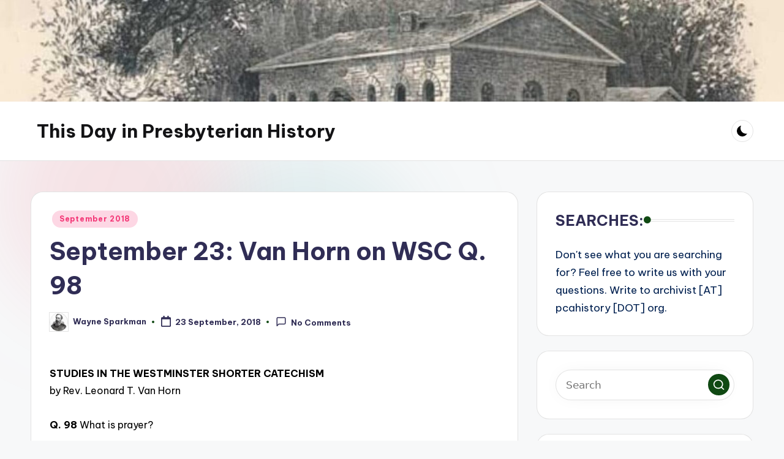

--- FILE ---
content_type: text/html; charset=UTF-8
request_url: https://thisday.pcahistory.org/2018/09/september-23-5/
body_size: 16310
content:

<!DOCTYPE html>
<html lang="en-US" itemscope itemtype="http://schema.org/WebPage" >
<head>
	<meta charset="UTF-8">
	<link rel="profile" href="https://gmpg.org/xfn/11">
	<title>September 23: Van Horn on WSC Q. 98 &#8211; This Day in Presbyterian History</title>
<meta name='robots' content='max-image-preview:large' />
<meta name="viewport" content="width=device-width, initial-scale=1"><link rel='dns-prefetch' href='//fonts.googleapis.com' />
<link rel="alternate" type="application/rss+xml" title="This Day in Presbyterian History &raquo; Feed" href="https://thisday.pcahistory.org/feed/" />
<link rel="alternate" type="application/rss+xml" title="This Day in Presbyterian History &raquo; Comments Feed" href="https://thisday.pcahistory.org/comments/feed/" />
<link rel="alternate" type="application/rss+xml" title="This Day in Presbyterian History &raquo; September 23: Van Horn on WSC Q. 98 Comments Feed" href="https://thisday.pcahistory.org/2018/09/september-23-5/feed/" />
<link rel="alternate" title="oEmbed (JSON)" type="application/json+oembed" href="https://thisday.pcahistory.org/wp-json/oembed/1.0/embed?url=https%3A%2F%2Fthisday.pcahistory.org%2F2018%2F09%2Fseptember-23-5%2F" />
<link rel="alternate" title="oEmbed (XML)" type="text/xml+oembed" href="https://thisday.pcahistory.org/wp-json/oembed/1.0/embed?url=https%3A%2F%2Fthisday.pcahistory.org%2F2018%2F09%2Fseptember-23-5%2F&#038;format=xml" />
<style id='wp-img-auto-sizes-contain-inline-css'>
img:is([sizes=auto i],[sizes^="auto," i]){contain-intrinsic-size:3000px 1500px}
/*# sourceURL=wp-img-auto-sizes-contain-inline-css */
</style>
<style id='wp-emoji-styles-inline-css'>

	img.wp-smiley, img.emoji {
		display: inline !important;
		border: none !important;
		box-shadow: none !important;
		height: 1em !important;
		width: 1em !important;
		margin: 0 0.07em !important;
		vertical-align: -0.1em !important;
		background: none !important;
		padding: 0 !important;
	}
/*# sourceURL=wp-emoji-styles-inline-css */
</style>
<style id='wp-block-library-inline-css'>
:root{--wp-block-synced-color:#7a00df;--wp-block-synced-color--rgb:122,0,223;--wp-bound-block-color:var(--wp-block-synced-color);--wp-editor-canvas-background:#ddd;--wp-admin-theme-color:#007cba;--wp-admin-theme-color--rgb:0,124,186;--wp-admin-theme-color-darker-10:#006ba1;--wp-admin-theme-color-darker-10--rgb:0,107,160.5;--wp-admin-theme-color-darker-20:#005a87;--wp-admin-theme-color-darker-20--rgb:0,90,135;--wp-admin-border-width-focus:2px}@media (min-resolution:192dpi){:root{--wp-admin-border-width-focus:1.5px}}.wp-element-button{cursor:pointer}:root .has-very-light-gray-background-color{background-color:#eee}:root .has-very-dark-gray-background-color{background-color:#313131}:root .has-very-light-gray-color{color:#eee}:root .has-very-dark-gray-color{color:#313131}:root .has-vivid-green-cyan-to-vivid-cyan-blue-gradient-background{background:linear-gradient(135deg,#00d084,#0693e3)}:root .has-purple-crush-gradient-background{background:linear-gradient(135deg,#34e2e4,#4721fb 50%,#ab1dfe)}:root .has-hazy-dawn-gradient-background{background:linear-gradient(135deg,#faaca8,#dad0ec)}:root .has-subdued-olive-gradient-background{background:linear-gradient(135deg,#fafae1,#67a671)}:root .has-atomic-cream-gradient-background{background:linear-gradient(135deg,#fdd79a,#004a59)}:root .has-nightshade-gradient-background{background:linear-gradient(135deg,#330968,#31cdcf)}:root .has-midnight-gradient-background{background:linear-gradient(135deg,#020381,#2874fc)}:root{--wp--preset--font-size--normal:16px;--wp--preset--font-size--huge:42px}.has-regular-font-size{font-size:1em}.has-larger-font-size{font-size:2.625em}.has-normal-font-size{font-size:var(--wp--preset--font-size--normal)}.has-huge-font-size{font-size:var(--wp--preset--font-size--huge)}.has-text-align-center{text-align:center}.has-text-align-left{text-align:left}.has-text-align-right{text-align:right}.has-fit-text{white-space:nowrap!important}#end-resizable-editor-section{display:none}.aligncenter{clear:both}.items-justified-left{justify-content:flex-start}.items-justified-center{justify-content:center}.items-justified-right{justify-content:flex-end}.items-justified-space-between{justify-content:space-between}.screen-reader-text{border:0;clip-path:inset(50%);height:1px;margin:-1px;overflow:hidden;padding:0;position:absolute;width:1px;word-wrap:normal!important}.screen-reader-text:focus{background-color:#ddd;clip-path:none;color:#444;display:block;font-size:1em;height:auto;left:5px;line-height:normal;padding:15px 23px 14px;text-decoration:none;top:5px;width:auto;z-index:100000}html :where(.has-border-color){border-style:solid}html :where([style*=border-top-color]){border-top-style:solid}html :where([style*=border-right-color]){border-right-style:solid}html :where([style*=border-bottom-color]){border-bottom-style:solid}html :where([style*=border-left-color]){border-left-style:solid}html :where([style*=border-width]){border-style:solid}html :where([style*=border-top-width]){border-top-style:solid}html :where([style*=border-right-width]){border-right-style:solid}html :where([style*=border-bottom-width]){border-bottom-style:solid}html :where([style*=border-left-width]){border-left-style:solid}html :where(img[class*=wp-image-]){height:auto;max-width:100%}:where(figure){margin:0 0 1em}html :where(.is-position-sticky){--wp-admin--admin-bar--position-offset:var(--wp-admin--admin-bar--height,0px)}@media screen and (max-width:600px){html :where(.is-position-sticky){--wp-admin--admin-bar--position-offset:0px}}

/*# sourceURL=wp-block-library-inline-css */
</style><style id='global-styles-inline-css'>
:root{--wp--preset--aspect-ratio--square: 1;--wp--preset--aspect-ratio--4-3: 4/3;--wp--preset--aspect-ratio--3-4: 3/4;--wp--preset--aspect-ratio--3-2: 3/2;--wp--preset--aspect-ratio--2-3: 2/3;--wp--preset--aspect-ratio--16-9: 16/9;--wp--preset--aspect-ratio--9-16: 9/16;--wp--preset--color--black: #000000;--wp--preset--color--cyan-bluish-gray: #abb8c3;--wp--preset--color--white: #ffffff;--wp--preset--color--pale-pink: #f78da7;--wp--preset--color--vivid-red: #cf2e2e;--wp--preset--color--luminous-vivid-orange: #ff6900;--wp--preset--color--luminous-vivid-amber: #fcb900;--wp--preset--color--light-green-cyan: #7bdcb5;--wp--preset--color--vivid-green-cyan: #00d084;--wp--preset--color--pale-cyan-blue: #8ed1fc;--wp--preset--color--vivid-cyan-blue: #0693e3;--wp--preset--color--vivid-purple: #9b51e0;--wp--preset--gradient--vivid-cyan-blue-to-vivid-purple: linear-gradient(135deg,rgb(6,147,227) 0%,rgb(155,81,224) 100%);--wp--preset--gradient--light-green-cyan-to-vivid-green-cyan: linear-gradient(135deg,rgb(122,220,180) 0%,rgb(0,208,130) 100%);--wp--preset--gradient--luminous-vivid-amber-to-luminous-vivid-orange: linear-gradient(135deg,rgb(252,185,0) 0%,rgb(255,105,0) 100%);--wp--preset--gradient--luminous-vivid-orange-to-vivid-red: linear-gradient(135deg,rgb(255,105,0) 0%,rgb(207,46,46) 100%);--wp--preset--gradient--very-light-gray-to-cyan-bluish-gray: linear-gradient(135deg,rgb(238,238,238) 0%,rgb(169,184,195) 100%);--wp--preset--gradient--cool-to-warm-spectrum: linear-gradient(135deg,rgb(74,234,220) 0%,rgb(151,120,209) 20%,rgb(207,42,186) 40%,rgb(238,44,130) 60%,rgb(251,105,98) 80%,rgb(254,248,76) 100%);--wp--preset--gradient--blush-light-purple: linear-gradient(135deg,rgb(255,206,236) 0%,rgb(152,150,240) 100%);--wp--preset--gradient--blush-bordeaux: linear-gradient(135deg,rgb(254,205,165) 0%,rgb(254,45,45) 50%,rgb(107,0,62) 100%);--wp--preset--gradient--luminous-dusk: linear-gradient(135deg,rgb(255,203,112) 0%,rgb(199,81,192) 50%,rgb(65,88,208) 100%);--wp--preset--gradient--pale-ocean: linear-gradient(135deg,rgb(255,245,203) 0%,rgb(182,227,212) 50%,rgb(51,167,181) 100%);--wp--preset--gradient--electric-grass: linear-gradient(135deg,rgb(202,248,128) 0%,rgb(113,206,126) 100%);--wp--preset--gradient--midnight: linear-gradient(135deg,rgb(2,3,129) 0%,rgb(40,116,252) 100%);--wp--preset--font-size--small: 13px;--wp--preset--font-size--medium: 20px;--wp--preset--font-size--large: 36px;--wp--preset--font-size--x-large: 42px;--wp--preset--spacing--20: 0.44rem;--wp--preset--spacing--30: 0.67rem;--wp--preset--spacing--40: 1rem;--wp--preset--spacing--50: 1.5rem;--wp--preset--spacing--60: 2.25rem;--wp--preset--spacing--70: 3.38rem;--wp--preset--spacing--80: 5.06rem;--wp--preset--shadow--natural: 6px 6px 9px rgba(0, 0, 0, 0.2);--wp--preset--shadow--deep: 12px 12px 50px rgba(0, 0, 0, 0.4);--wp--preset--shadow--sharp: 6px 6px 0px rgba(0, 0, 0, 0.2);--wp--preset--shadow--outlined: 6px 6px 0px -3px rgb(255, 255, 255), 6px 6px rgb(0, 0, 0);--wp--preset--shadow--crisp: 6px 6px 0px rgb(0, 0, 0);}:where(.is-layout-flex){gap: 0.5em;}:where(.is-layout-grid){gap: 0.5em;}body .is-layout-flex{display: flex;}.is-layout-flex{flex-wrap: wrap;align-items: center;}.is-layout-flex > :is(*, div){margin: 0;}body .is-layout-grid{display: grid;}.is-layout-grid > :is(*, div){margin: 0;}:where(.wp-block-columns.is-layout-flex){gap: 2em;}:where(.wp-block-columns.is-layout-grid){gap: 2em;}:where(.wp-block-post-template.is-layout-flex){gap: 1.25em;}:where(.wp-block-post-template.is-layout-grid){gap: 1.25em;}.has-black-color{color: var(--wp--preset--color--black) !important;}.has-cyan-bluish-gray-color{color: var(--wp--preset--color--cyan-bluish-gray) !important;}.has-white-color{color: var(--wp--preset--color--white) !important;}.has-pale-pink-color{color: var(--wp--preset--color--pale-pink) !important;}.has-vivid-red-color{color: var(--wp--preset--color--vivid-red) !important;}.has-luminous-vivid-orange-color{color: var(--wp--preset--color--luminous-vivid-orange) !important;}.has-luminous-vivid-amber-color{color: var(--wp--preset--color--luminous-vivid-amber) !important;}.has-light-green-cyan-color{color: var(--wp--preset--color--light-green-cyan) !important;}.has-vivid-green-cyan-color{color: var(--wp--preset--color--vivid-green-cyan) !important;}.has-pale-cyan-blue-color{color: var(--wp--preset--color--pale-cyan-blue) !important;}.has-vivid-cyan-blue-color{color: var(--wp--preset--color--vivid-cyan-blue) !important;}.has-vivid-purple-color{color: var(--wp--preset--color--vivid-purple) !important;}.has-black-background-color{background-color: var(--wp--preset--color--black) !important;}.has-cyan-bluish-gray-background-color{background-color: var(--wp--preset--color--cyan-bluish-gray) !important;}.has-white-background-color{background-color: var(--wp--preset--color--white) !important;}.has-pale-pink-background-color{background-color: var(--wp--preset--color--pale-pink) !important;}.has-vivid-red-background-color{background-color: var(--wp--preset--color--vivid-red) !important;}.has-luminous-vivid-orange-background-color{background-color: var(--wp--preset--color--luminous-vivid-orange) !important;}.has-luminous-vivid-amber-background-color{background-color: var(--wp--preset--color--luminous-vivid-amber) !important;}.has-light-green-cyan-background-color{background-color: var(--wp--preset--color--light-green-cyan) !important;}.has-vivid-green-cyan-background-color{background-color: var(--wp--preset--color--vivid-green-cyan) !important;}.has-pale-cyan-blue-background-color{background-color: var(--wp--preset--color--pale-cyan-blue) !important;}.has-vivid-cyan-blue-background-color{background-color: var(--wp--preset--color--vivid-cyan-blue) !important;}.has-vivid-purple-background-color{background-color: var(--wp--preset--color--vivid-purple) !important;}.has-black-border-color{border-color: var(--wp--preset--color--black) !important;}.has-cyan-bluish-gray-border-color{border-color: var(--wp--preset--color--cyan-bluish-gray) !important;}.has-white-border-color{border-color: var(--wp--preset--color--white) !important;}.has-pale-pink-border-color{border-color: var(--wp--preset--color--pale-pink) !important;}.has-vivid-red-border-color{border-color: var(--wp--preset--color--vivid-red) !important;}.has-luminous-vivid-orange-border-color{border-color: var(--wp--preset--color--luminous-vivid-orange) !important;}.has-luminous-vivid-amber-border-color{border-color: var(--wp--preset--color--luminous-vivid-amber) !important;}.has-light-green-cyan-border-color{border-color: var(--wp--preset--color--light-green-cyan) !important;}.has-vivid-green-cyan-border-color{border-color: var(--wp--preset--color--vivid-green-cyan) !important;}.has-pale-cyan-blue-border-color{border-color: var(--wp--preset--color--pale-cyan-blue) !important;}.has-vivid-cyan-blue-border-color{border-color: var(--wp--preset--color--vivid-cyan-blue) !important;}.has-vivid-purple-border-color{border-color: var(--wp--preset--color--vivid-purple) !important;}.has-vivid-cyan-blue-to-vivid-purple-gradient-background{background: var(--wp--preset--gradient--vivid-cyan-blue-to-vivid-purple) !important;}.has-light-green-cyan-to-vivid-green-cyan-gradient-background{background: var(--wp--preset--gradient--light-green-cyan-to-vivid-green-cyan) !important;}.has-luminous-vivid-amber-to-luminous-vivid-orange-gradient-background{background: var(--wp--preset--gradient--luminous-vivid-amber-to-luminous-vivid-orange) !important;}.has-luminous-vivid-orange-to-vivid-red-gradient-background{background: var(--wp--preset--gradient--luminous-vivid-orange-to-vivid-red) !important;}.has-very-light-gray-to-cyan-bluish-gray-gradient-background{background: var(--wp--preset--gradient--very-light-gray-to-cyan-bluish-gray) !important;}.has-cool-to-warm-spectrum-gradient-background{background: var(--wp--preset--gradient--cool-to-warm-spectrum) !important;}.has-blush-light-purple-gradient-background{background: var(--wp--preset--gradient--blush-light-purple) !important;}.has-blush-bordeaux-gradient-background{background: var(--wp--preset--gradient--blush-bordeaux) !important;}.has-luminous-dusk-gradient-background{background: var(--wp--preset--gradient--luminous-dusk) !important;}.has-pale-ocean-gradient-background{background: var(--wp--preset--gradient--pale-ocean) !important;}.has-electric-grass-gradient-background{background: var(--wp--preset--gradient--electric-grass) !important;}.has-midnight-gradient-background{background: var(--wp--preset--gradient--midnight) !important;}.has-small-font-size{font-size: var(--wp--preset--font-size--small) !important;}.has-medium-font-size{font-size: var(--wp--preset--font-size--medium) !important;}.has-large-font-size{font-size: var(--wp--preset--font-size--large) !important;}.has-x-large-font-size{font-size: var(--wp--preset--font-size--x-large) !important;}
/*# sourceURL=global-styles-inline-css */
</style>

<style id='classic-theme-styles-inline-css'>
/*! This file is auto-generated */
.wp-block-button__link{color:#fff;background-color:#32373c;border-radius:9999px;box-shadow:none;text-decoration:none;padding:calc(.667em + 2px) calc(1.333em + 2px);font-size:1.125em}.wp-block-file__button{background:#32373c;color:#fff;text-decoration:none}
/*# sourceURL=/wp-includes/css/classic-themes.min.css */
</style>
<link rel='stylesheet' id='swiper-css' href="https://thisday.pcahistory.org/wp-content/themes/bloghash/assets/css/swiper-bundle.min.css?ver=6.9" media='all' />
<link rel='stylesheet' id='FontAwesome-css' href="https://thisday.pcahistory.org/wp-content/themes/bloghash/assets/css/all.min.css?ver=5.15.4" media='all' />
<link rel='stylesheet' id='bloghash-styles-css' href="https://thisday.pcahistory.org/wp-content/themes/bloghash/assets/css/style.min.css?ver=1.0.27" media='all' />
<link rel='stylesheet' id='bloghash-google-fonts-css' href='//fonts.googleapis.com/css?family=Inter+Tight%3A600%7CBe+Vietnam+Pro%3A400%2C700%2C500%7CPlayfair+Display%3A400%2C400i&#038;display=swap&#038;subsets=latin&#038;ver=1.0.27' media='' />
<link rel='stylesheet' id='bloghash-dynamic-styles-css' href="https://thisday.pcahistory.org/wp-content/uploads/bloghash/dynamic-styles.css?ver=1769423516" media='all' />
<link rel='stylesheet' id='taxopress-frontend-css-css' href="https://thisday.pcahistory.org/wp-content/plugins/simple-tags/assets/frontend/css/frontend.css?ver=3.44.0" media='all' />
<script src="https://thisday.pcahistory.org/wp-includes/js/jquery/jquery.min.js?ver=3.7.1" id="jquery-core-js"></script>
<script src="https://thisday.pcahistory.org/wp-includes/js/jquery/jquery-migrate.min.js?ver=3.4.1" id="jquery-migrate-js"></script>
<script src="https://thisday.pcahistory.org/wp-content/plugins/simple-tags/assets/frontend/js/frontend.js?ver=3.44.0" id="taxopress-frontend-js-js"></script>
<link rel="https://api.w.org/" href="https://thisday.pcahistory.org/wp-json/" /><link rel="alternate" title="JSON" type="application/json" href="https://thisday.pcahistory.org/wp-json/wp/v2/posts/20193" /><link rel="EditURI" type="application/rsd+xml" title="RSD" href="https://thisday.pcahistory.org/xmlrpc.php?rsd" />
<meta name="generator" content="WordPress 6.9" />
<link rel="canonical" href="https://thisday.pcahistory.org/2018/09/september-23-5/" />
<link rel='shortlink' href='https://thisday.pcahistory.org/?p=20193' />
<meta name="theme-color" content="#104913"></head>

<body class="wp-singular post-template-default single single-post postid-20193 single-format-standard wp-embed-responsive wp-theme-bloghash bloghash-topbar__separators-regular bloghash-layout__fw-contained bloghash-layout__boxed-separated bloghash-layout-shadow bloghash-header-layout-1 bloghash-menu-animation-underline bloghash-header__separators-none bloghash-single-title-in-content bloghash-page-title-align-left comments-open bloghash-has-sidebar bloghash-sticky-sidebar bloghash-sidebar-style-2 bloghash-sidebar-position__right-sidebar entry-media-hover-style-1 bloghash-copyright-layout-1 is-section-heading-init-s1 is-footer-heading-init-s0 bloghash-input-supported bloghash-blog-image-wrap validate-comment-form bloghash-menu-accessibility">


<div id="page" class="hfeed site">
	<a class="skip-link screen-reader-text" href="#main">Skip to content</a>

	<div id="wp-custom-header" class="wp-custom-header"><img src="https://thisday.pcahistory.org/wp-content/uploads/2012/11/cropped-cropped-cropped-UpperOctorara_1769.jpg" width="1920" height="249" alt="" srcset="https://thisday.pcahistory.org/wp-content/uploads/2012/11/cropped-cropped-cropped-UpperOctorara_1769.jpg 1920w, https://thisday.pcahistory.org/wp-content/uploads/2012/11/cropped-cropped-cropped-UpperOctorara_1769-300x39.jpg 300w, https://thisday.pcahistory.org/wp-content/uploads/2012/11/cropped-cropped-cropped-UpperOctorara_1769-1024x133.jpg 1024w, https://thisday.pcahistory.org/wp-content/uploads/2012/11/cropped-cropped-cropped-UpperOctorara_1769-768x100.jpg 768w, https://thisday.pcahistory.org/wp-content/uploads/2012/11/cropped-cropped-cropped-UpperOctorara_1769-1536x199.jpg 1536w" sizes="(max-width: 1920px) 100vw, 1920px" decoding="async" fetchpriority="high" /></div>
	
	<header id="masthead" class="site-header" role="banner" itemtype="https://schema.org/WPHeader" itemscope="itemscope">
		<div id="bloghash-header" >
		<div id="bloghash-header-inner">
		
<div class="bloghash-container bloghash-header-container">

	
<div class="bloghash-logo bloghash-header-element" itemtype="https://schema.org/Organization" itemscope="itemscope">
	<div class="logo-inner"><span class="site-title" itemprop="name">
					<a href="https://thisday.pcahistory.org/" rel="home" itemprop="url">
						This Day in Presbyterian History
					</a>
				</span><p class="site-description screen-reader-text" itemprop="description">
						Daily devotional readings in Scripture, the Westminster Standards, &amp; Presbyterian history.
					</p></div></div><!-- END .bloghash-logo -->

	<span class="bloghash-header-element bloghash-mobile-nav">
				<button class="bloghash-hamburger hamburger--spin bloghash-hamburger-bloghash-primary-nav" aria-label="Menu" aria-controls="bloghash-primary-nav" type="button">

			
			<span class="hamburger-box">
				<span class="hamburger-inner"></span>
			</span>

		</button>
			</span>

	
<nav class="site-navigation main-navigation bloghash-primary-nav bloghash-nav bloghash-header-element" role="navigation" itemtype="https://schema.org/SiteNavigationElement" itemscope="itemscope" aria-label="Site Navigation">

</nav><!-- END .bloghash-nav -->
<div class="bloghash-header-widgets bloghash-header-element bloghash-widget-location-right"><div class="bloghash-header-widget__darkmode bloghash-header-widget bloghash-hide-mobile-tablet"><div class="bloghash-widget-wrapper"><button type="button" class="bloghash-darkmode rounded-border"><span></span></button></div></div><!-- END .bloghash-header-widget --></div><!-- END .bloghash-header-widgets -->
</div><!-- END .bloghash-container -->
	</div><!-- END #bloghash-header-inner -->
	</div><!-- END #bloghash-header -->
			</header><!-- #masthead .site-header -->

	
			<div id="main" class="site-main">

			

<div class="bloghash-container">

	
	<div id="primary" class="content-area">

		
		<main id="content" class="site-content no-entry-media" role="main" itemscope itemtype="http://schema.org/Blog">

			

<article id="post-20193" class="bloghash-article post-20193 post type-post status-publish format-standard hentry category-september-2018" itemscope="" itemtype="https://schema.org/CreativeWork">

	
<div class="post-category">

	<span class="cat-links"><span class="screen-reader-text">Posted in</span><span><a href="https://thisday.pcahistory.org/category/calendar-2/september-2018/" class="cat-3925" rel="category">September 2018</a></span></span>
</div>

<header class="entry-header">

	
	<h1 class="entry-title" itemprop="headline">
		September 23: Van Horn on WSC Q. 98	</h1>

</header>
<div class="entry-meta"><div class="entry-meta-elements">		<span class="post-author">
			<span class="posted-by vcard author"  itemprop="author" itemscope="itemscope" itemtype="http://schema.org/Person">
				<span class="screen-reader-text">Posted by</span>

									<span class="author-avatar">
						<img alt='' src='https://secure.gravatar.com/avatar/70a6cba04d1d1ef78b62da8dc51de54c8c99a10e1a8d3cc2b9406c957896ad42?s=30&#038;d=mm&#038;r=g' srcset='https://secure.gravatar.com/avatar/70a6cba04d1d1ef78b62da8dc51de54c8c99a10e1a8d3cc2b9406c957896ad42?s=60&#038;d=mm&#038;r=g 2x' class='avatar avatar-30 photo' height='30' width='30' decoding='async'/>					</span>
				
				<span>
					<a class="url fn n" title="View all posts by Wayne Sparkman" href="https://thisday.pcahistory.org/author/wayne/" rel="author"  itemprop="url">
						<span class="author-name"  itemprop="name">Wayne Sparkman</span>
					</a>
				</span>
			</span>
		</span>
		<span class="posted-on"><time class="entry-date published updated" datetime="2018-09-23T00:05:39-05:00"><svg class="bloghash-icon" aria-hidden="true" xmlns="http://www.w3.org/2000/svg" viewBox="0 0 448 512"><!--!Font Awesome Free 6.5.1 by @fontawesome - https://fontawesome.com License - https://fontawesome.com/license/free Copyright 2024 Fonticons, Inc.--><path d="M400 64h-48V12c0-6.6-5.4-12-12-12h-40c-6.6 0-12 5.4-12 12v52H160V12c0-6.6-5.4-12-12-12h-40c-6.6 0-12 5.4-12 12v52H48C21.5 64 0 85.5 0 112v352c0 26.5 21.5 48 48 48h352c26.5 0 48-21.5 48-48V112c0-26.5-21.5-48-48-48zm-6 400H54c-3.3 0-6-2.7-6-6V160h352v298c0 3.3-2.7 6-6 6z" /></svg>23 September, 2018</time></span><span class="comments-link"><a href="https://thisday.pcahistory.org/2018/09/september-23-5/#respond" class="comments-link" ><svg class="bloghash-icon" aria-hidden="true" xmlns="http://www.w3.org/2000/svg" width="32" height="32" viewBox="0 0 32 32"><path d="M25.358 2.075H6.673c-2.269 0-4.004 1.735-4.004 4.004v21.354c0 .534.267 1.068.801 1.201.133.133.4.133.534.133.4 0 .667-.133.934-.4l4.938-4.938h15.482c2.269 0 4.004-1.735 4.004-4.004V6.079c0-2.269-1.735-4.004-4.004-4.004zm1.335 17.35c0 .801-.534 1.335-1.335 1.335H9.342c-.4 0-.667.133-.934.4l-3.07 3.07V6.079c0-.801.534-1.335 1.335-1.335h18.685c.801 0 1.335.534 1.335 1.335v13.346z" /></svg>No Comments</a></span></div></div>
<div class="entry-content bloghash-entry" itemprop="text">
	<div class="page" title="Page 1">
<div class="section">
<div class="layoutArea">
<div class="column">
<p style="text-align: justify;"><span style="color: #000000;"><strong>STUDIES IN THE WESTMINSTER SHORTER CATECHISM<br />
</strong>by Rev. Leonard T. Van Horn</span><br />
<span style="color: #000000;"><strong><br />
Q. 98</strong> What is prayer?</span></p>
<p style="text-align: justify;"><span style="color: #000000;"><strong>A.</strong> Prayer is an offering up of our desires unto God, for things agreeable to His will, in the name of Christ, with confession of our sins, and thankful acknowledgement of His mercies.</span></p>
<p style="text-align: justify;"><span style="color: #000000;"><strong>Scripture References:</strong> Ps.62:8; I John 5:14; Matt. 26:39; John 16:23; Daniel 9:4; Phil. 4:6.</span></p>
<p style="text-align: justify;"><span style="color: #000000;"><strong>Questions:</strong></span></p>
<p style="text-align: justify;"><span style="color: #000000;"><strong>1.</strong> Some feel that prayer is simply petitions of God. Is this the only part of prayer?</span></p>
<p style="text-align: justify;"><span style="color: #000000;">No, petitions are certainly not the only part of prayer though they are basic to prayer as we offer up our desires to Him.</span></p>
</div>
</div>
<div class="layoutArea" style="text-align: justify;">
<div class="column">
<p><span style="color: #000000;"><strong>2.</strong> What other kinds of prayer are legitimate?</span></p>
<p><span style="color: #000000;">We can confess in prayer and we can give our thanksgivings to God.</span></p>
</div>
</div>
<div class="layoutArea" style="text-align: justify;">
<div class="column">
<p><span style="color: #000000;">However, the matter of our supplications to God are important in His sight.</span></p>
<p><span style="color: #000000;"><strong>3.</strong> When we say we are to offer up our desires to God do we simply mean the Father?</span></p>
<p><span style="color: #000000;">Certainly we do not mean simply God the Father though most prayers are offered in that way, in the name of Jesus Christ. How- ever, when we pray to God it is understood that all members of the Trinity are being addressed.</span></p>
<p><span style="color: #000000;"><strong>4.</strong> Could you list some of the things that would be agreeable to His will in our prayers?</span></p>
<p><span style="color: #000000;">As we pray we can ask Him for spiritual grace and strength for each day, for deliverance from temptations, for the pardon of our sins, for the vision of that wonderful day we will be with Him, for our brethren in the Lord.</span></p>
<p><span style="color: #000000;"><strong>5.</strong> Why is it necessary that we pray in the name of Jesus Christ?</span></p>
<p><span style="color: #000000;">We must pray in the name of Christ because our sinfulness is 80 great that we have no ability to reach God without the Mediator that has been supplied for us.</span></p>
<p><span style="color: #000000;"><strong>6.</strong> Why is it necessary to confess our sins in our prayers?</span></p>
<p><span style="color: #000000;">It is necessary for us to confess our sins for He will not hear us if there is inlqulty in our hearts. (Ps. 66:18)</span></p>
<p><span style="color: #000000;"><strong>7.</strong> What are the mercies for which we should be thankful?</span></p>
<p><span style="color: #000000;">These mercies are His free gifts to us, both spiritual and temporal. His mercy is great and free and we could not live without it.</span></p>
</div>
</div>
</div>
</div>
<div class="page" style="text-align: justify;" title="Page 2">
<div class="section">
<div class="layoutArea">
<div class="column">
<p><span style="color: #000000;"><strong>PRAYER IS VITAL</strong></span></p>
</div>
</div>
<div class="layoutArea">
<div class="column">
<p><span style="color: #000000;">In the year 1898 two members of the Presbytery of New York returned to their work from a Bible conference. A called meeting of Presbytery was held. One asked a question concerning the prayer life of the brethren. “Brethren, let us today make confession before God and each other. It will do us good. Will everyone who spends half an hour every day with God in prayer regarding His work hold up his hand? Fifteen minutes?” Not a hand went up. The minister then said, “Prayer, the working power of the Church of Christ, and not one person spends fifteen minutes a day!”</span></p>
<p><span style="color: #000000;">We all know that our Bible reading and our Bible study is important to us. But supremely important is our regular, earnest, daily prayer. There is a parallel here between the spiritual and the physical. So far as our bodies are concerned we must have air to breathe. The spiritual air we have to breathe is our prayer life. When prayer dies out spiritual life dies out and becomes feeble.</span></p>
<p><span style="color: #000000;">E. M. Bounds, a great prayer warrior, once said, “Prayer is a privilege, a sacred, princely privilege. Prayer is a duty, an obligation most binding, and most imperative, which should hold us to it. But prayer is more than a privilege, more than a duty. It is a means, an instrument, a condition. Not to pray is to lose much more than to fail in the exercise and enjoyment of a high or sweet privilege. Not to pray is to fail among lines far more important than even the violation of an obligation.”</span></p>
<p><span style="color: #000000;">Time and time again in the history of the Christian Church it has been proven that the thing of supreme importance is the practice of daily, private prayer. God has used those who make use of this privilege before Him. We do not mean to intimate that Bible study is not important. But the more a believer knows of the Word of God the more he will know the important of his prayer life. J. Sidlow Baxter once said that the Christian service was the “Outer Court” of the Tabernacle. Bible study was the “Holy Place” of the Tabernacle. But prayer was the “Holy of Holies” and must be carried on without ceaSing.</span></p>
<p><span style="color: #000000;">How much time do we spend in prayer? Have we developed the sacred habit of daily prayer? May we read Rev. 5:8 and ask God to give us no rest until we are consistent in our prayer lives!</span></p>
<p><span style="color: #000000;">Published By THE SHIELD and SWORD, INC.</span><br />
<span style="color: #000000;">Dedicated to instruction in the Westminster Standards for use as a bulletin insert or other methods of distribution in Presbyterian churches</span></p>
</div>
</div>
<div class="layoutArea">
<div class="column">
<p><span style="color: #000000;">Vol. 7 No. 5 (March 1968)</span><br />
<span style="color: #000000;">Rev. Leonard T. Van Horn, Editor</span></p>
</div>
</div>
<div class="layoutArea"></div>
</div>
</div>
<div class="sharedaddy sd-sharing-enabled" style="text-align: justify;"></div>
</div>




<div class="entry-footer">

	<span class="last-updated bloghash-iflex-center"><svg class="bloghash-icon" xmlns="http://www.w3.org/2000/svg" width="32" height="32" viewBox="0 0 32 32"><path d="M4.004 23.429h5.339c.4 0 .667-.133.934-.4L24.958 8.348a1.29 1.29 0 000-1.868l-5.339-5.339a1.29 1.29 0 00-1.868 0L3.07 15.822c-.267.267-.4.534-.4.934v5.339c0 .801.534 1.335 1.335 1.335zm1.335-6.139L18.685 3.944l3.47 3.47L8.809 20.76h-3.47v-3.47zm22.688 10.143H4.004c-.801 0-1.335.534-1.335 1.335s.534 1.335 1.335 1.335h24.023c.801 0 1.335-.534 1.335-1.335s-.534-1.335-1.335-1.335z" /></svg><time class="entry-date updated" datetime="2018-09-21T20:29:29-05:00">Last updated on 21 September, 2018</time></span>
</div>


<section class="author-box" itemprop="author" itemscope="itemscope" itemtype="http://schema.org/Person">

	<div class="author-box-avatar">
		<img alt='' src='https://secure.gravatar.com/avatar/70a6cba04d1d1ef78b62da8dc51de54c8c99a10e1a8d3cc2b9406c957896ad42?s=75&#038;d=mm&#038;r=g' srcset='https://secure.gravatar.com/avatar/70a6cba04d1d1ef78b62da8dc51de54c8c99a10e1a8d3cc2b9406c957896ad42?s=150&#038;d=mm&#038;r=g 2x' class='avatar avatar-75 photo' height='75' width='75' decoding='async'/>	</div>

	<div class="author-box-meta">
		<div class="h4 author-box-title">
							<a href="https://thisday.pcahistory.org/author/wayne/" class="url fn n" rel="author" itemprop="url">
				Wayne Sparkman	
				</a>
						</div>

		
		
		<div class="author-box-content" itemprop="description">
					</div>

		
<div class="more-posts-button">
	<a href="https://thisday.pcahistory.org/author/wayne/" class="bloghash-btn btn-text-1" role="button"><span>View All Posts</span></i></a>
</div>
	</div><!-- END .author-box-meta -->

</section>

<section class="post-nav" role="navigation">
	<h2 class="screen-reader-text">Post navigation</h2>

	<div class="nav-previous"><h6 class="nav-title">Previous Post</h6><a href="https://thisday.pcahistory.org/2018/09/september-22-5/" rel="prev"><div class="nav-content"> <span>September 22: Ancient Revivals: “The Testimony and Advice.”</span></div></a></div><div class="nav-next"><h6 class="nav-title">Next Post</h6><a href="https://thisday.pcahistory.org/2018/09/september-24-4/" rel="next"><div class="nav-content"><span>September 24: Machen on Secret Trials</span> </div></a></div>
</section>

</article><!-- #post-20193 -->

<section id="comments" class="comments-area">

	<div class="comments-title-wrapper center-text">
		<h3 class="comments-title">
			Comments		</h3><!-- END .comments-title -->

					<p class="no-comments">No comments yet. Why don&rsquo;t you start the discussion?</p>
			</div>

	<ol class="comment-list">
			</ol>

	
	
		<div id="respond" class="comment-respond">
		<h3 id="reply-title" class="comment-reply-title">Leave a Reply</h3><form action="https://thisday.pcahistory.org/wp-comments-post.php" method="post" id="commentform" class="comment-form"><p class="comment-notes"><span id="email-notes">Your email address will not be published.</span> <span class="required-field-message">Required fields are marked <span class="required">*</span></span></p><p class="comment-textarea"><textarea name="comment" id="comment" cols="44" rows="8" class="textarea-comment" placeholder="Write a comment&hellip;" required="required"></textarea></p><p class="comment-form-author"><label for="author">Name <span class="required">*</span></label> <input id="author" name="author" type="text" value="" size="30" maxlength="245" autocomplete="name" required="required" /></p>
<p class="comment-form-email"><label for="email">Email <span class="required">*</span></label> <input id="email" name="email" type="text" value="" size="30" maxlength="100" aria-describedby="email-notes" autocomplete="email" required="required" /></p>
<p class="comment-form-url"><label for="url">Website</label> <input id="url" name="url" type="text" value="" size="30" maxlength="200" autocomplete="url" /></p>
<p class="comment-form-cookies-consent"><input id="wp-comment-cookies-consent" name="wp-comment-cookies-consent" type="checkbox" value="yes" /> <label for="wp-comment-cookies-consent">Save my name, email, and website in this browser for the next time I comment.</label></p>
<p class="form-submit"><span class="bloghash-submit-form-button"><input name="submit" type="submit" id="comment-submit" class="bloghash-btn primary-button" value="Post Comment" /></span> <input type='hidden' name='comment_post_ID' value='20193' id='comment_post_ID' />
<input type='hidden' name='comment_parent' id='comment_parent' value='0' />
</p><!-- Anti-spam plugin wordpress.org/plugins/anti-spam/ --><div class="wantispam-required-fields"><input type="hidden" name="wantispam_t" class="wantispam-control wantispam-control-t" value="1769486859" /><div class="wantispam-group wantispam-group-q" style="clear: both;">
					<label>Current ye@r <span class="required">*</span></label>
					<input type="hidden" name="wantispam_a" class="wantispam-control wantispam-control-a" value="2026" />
					<input type="text" name="wantispam_q" class="wantispam-control wantispam-control-q" value="7.4.0" autocomplete="off" />
				  </div>
<div class="wantispam-group wantispam-group-e" style="display: none;">
					<label>Leave this field empty</label>
					<input type="text" name="wantispam_e_email_url_website" class="wantispam-control wantispam-control-e" value="" autocomplete="off" />
				  </div>
</div><!--\End Anti-spam plugin --></form>	</div><!-- #respond -->
	
</section><!-- #comments -->

		</main><!-- #content .site-content -->

		
	</div><!-- #primary .content-area -->

	
<aside id="secondary" class="widget-area bloghash-sidebar-container" itemtype="http://schema.org/WPSideBar" itemscope="itemscope" role="complementary">

	<div class="bloghash-sidebar-inner">
		
		<div id="text-2" class="bloghash-sidebar-widget bloghash-widget bloghash-entry widget widget_text"><div class="h4 widget-title">SEARCHES:</div>			<div class="textwidget">Don't see what you are searching for? Feel free to write us with your questions. Write to archivist [AT] pcahistory [DOT] org.</div>
		</div><div id="search-2" class="bloghash-sidebar-widget bloghash-widget bloghash-entry widget widget_search">
<form role="search" aria-label="Search for:" method="get" class="bloghash-search-form search-form" action="https://thisday.pcahistory.org/">
	<div>
		<input type="search" class="bloghash-input-search search-field" aria-label="Enter search keywords" placeholder="Search" value="" name="s" />
				
				<button role="button" type="submit" class="search-submit" aria-label="Search">
			<svg class="bloghash-icon" aria-hidden="true" xmlns="http://www.w3.org/2000/svg" width="32" height="32" viewBox="0 0 32 32"><path d="M28.962 26.499l-4.938-4.938c1.602-2.002 2.669-4.671 2.669-7.474 0-6.673-5.339-12.012-12.012-12.012S2.669 7.414 2.669 14.087a11.962 11.962 0 0012.012 12.012c2.803 0 5.472-.934 7.474-2.669l4.938 4.938c.267.267.667.4.934.4s.667-.133.934-.4a1.29 1.29 0 000-1.868zM5.339 14.087c0-5.205 4.137-9.342 9.342-9.342s9.342 4.137 9.342 9.342c0 2.536-1.068 4.938-2.669 6.54-1.735 1.735-4.004 2.669-6.54 2.669-5.339.133-9.476-4.004-9.476-9.209z" /></svg>		</button>
			</div>
</form></div><div id="rss-2" class="bloghash-sidebar-widget bloghash-widget bloghash-entry widget widget_rss"><div class="h4 widget-title"><a class="rsswidget rss-widget-feed" href="http://www.edginet.org/mcheyne/rss_feed.php?type=rss_2.0&#038;tz=0&#038;cal=classic&#038;bible=esv&#038;mobile=t"><img class="rss-widget-icon" style="border:0" width="14" height="14" src="https://thisday.pcahistory.org/wp-includes/images/rss.png" alt="RSS" loading="lazy" /></a> <a class="rsswidget rss-widget-title" href="http://www.edginet.org/">Family &#038; Private Daily Scripture Readings, Morning and Evening:</a></div><ul><li><a class='rsswidget' href='http://www.edginet.org/mcheyne/rss.php'>Configuration</a><div class="rssSummary">How to configure the M&#039;Cheyne RSS feeds to your own preferences.</div></li><li><a class='rsswidget' href='http://www.gnpcb.org/esv/mobile/?q=Acts+26'>Acts 26 (Secret)</a> <span class="rss-date">26 January, 2026</span><div class="rssSummary">The secret reading for 26 January 2026.</div></li><li><a class='rsswidget' href='http://www.gnpcb.org/esv/mobile/?q=Matthew+26'>Matthew 26 (Family)</a> <span class="rss-date">26 January, 2026</span><div class="rssSummary">The family reading for 26 January 2026.</div></li><li><a class='rsswidget' href='http://www.gnpcb.org/esv/mobile/?q=Esther+3'>Esther 3 (Secret)</a> <span class="rss-date">26 January, 2026</span><div class="rssSummary">The secret reading for 26 January 2026.</div></li></ul></div><div id="linkcat-2" class="bloghash-sidebar-widget bloghash-widget bloghash-entry widget widget_links"><div class="h4 widget-title">Blogroll</div>
	<ul class='xoxo blogroll'>
<li><a href="http://www.pcahistory.org" target="_blank">PCA Historical Center</a></li>
<li><a href="http://www.presbyteriansofthepast.com/" rel="friend colleague" title="The lives, places, writings, and events of Reformed history">Presbyterians of the Past</a></li>
<li><a href="http://continuing.wordpress.com/">The Continuing Story</a></li>

	</ul>
</div>
<div id="archives-4" class="bloghash-sidebar-widget bloghash-widget bloghash-entry widget widget_archive"><div class="h4 widget-title">Archives</div>
			<ul>
					<li><a href='https://thisday.pcahistory.org/2022/04/'>April 2022</a></li>
	<li><a href='https://thisday.pcahistory.org/2022/03/'>March 2022</a></li>
	<li><a href='https://thisday.pcahistory.org/2022/02/'>February 2022</a></li>
	<li><a href='https://thisday.pcahistory.org/2022/01/'>January 2022</a></li>
	<li><a href='https://thisday.pcahistory.org/2021/11/'>November 2021</a></li>
	<li><a href='https://thisday.pcahistory.org/2021/10/'>October 2021</a></li>
	<li><a href='https://thisday.pcahistory.org/2021/09/'>September 2021</a></li>
	<li><a href='https://thisday.pcahistory.org/2021/08/'>August 2021</a></li>
	<li><a href='https://thisday.pcahistory.org/2021/07/'>July 2021</a></li>
	<li><a href='https://thisday.pcahistory.org/2021/06/'>June 2021</a></li>
	<li><a href='https://thisday.pcahistory.org/2021/05/'>May 2021</a></li>
	<li><a href='https://thisday.pcahistory.org/2021/04/'>April 2021</a></li>
	<li><a href='https://thisday.pcahistory.org/2021/03/'>March 2021</a></li>
	<li><a href='https://thisday.pcahistory.org/2021/02/'>February 2021</a></li>
	<li><a href='https://thisday.pcahistory.org/2021/01/'>January 2021</a></li>
	<li><a href='https://thisday.pcahistory.org/2020/12/'>December 2020</a></li>
	<li><a href='https://thisday.pcahistory.org/2020/11/'>November 2020</a></li>
	<li><a href='https://thisday.pcahistory.org/2020/10/'>October 2020</a></li>
	<li><a href='https://thisday.pcahistory.org/2020/09/'>September 2020</a></li>
	<li><a href='https://thisday.pcahistory.org/2020/08/'>August 2020</a></li>
	<li><a href='https://thisday.pcahistory.org/2020/07/'>July 2020</a></li>
	<li><a href='https://thisday.pcahistory.org/2020/06/'>June 2020</a></li>
	<li><a href='https://thisday.pcahistory.org/2020/05/'>May 2020</a></li>
	<li><a href='https://thisday.pcahistory.org/2020/04/'>April 2020</a></li>
	<li><a href='https://thisday.pcahistory.org/2020/03/'>March 2020</a></li>
	<li><a href='https://thisday.pcahistory.org/2020/02/'>February 2020</a></li>
	<li><a href='https://thisday.pcahistory.org/2020/01/'>January 2020</a></li>
	<li><a href='https://thisday.pcahistory.org/2019/12/'>December 2019</a></li>
	<li><a href='https://thisday.pcahistory.org/2019/11/'>November 2019</a></li>
	<li><a href='https://thisday.pcahistory.org/2019/10/'>October 2019</a></li>
	<li><a href='https://thisday.pcahistory.org/2019/09/'>September 2019</a></li>
	<li><a href='https://thisday.pcahistory.org/2019/08/'>August 2019</a></li>
	<li><a href='https://thisday.pcahistory.org/2019/07/'>July 2019</a></li>
	<li><a href='https://thisday.pcahistory.org/2019/06/'>June 2019</a></li>
	<li><a href='https://thisday.pcahistory.org/2019/05/'>May 2019</a></li>
	<li><a href='https://thisday.pcahistory.org/2019/04/'>April 2019</a></li>
	<li><a href='https://thisday.pcahistory.org/2019/03/'>March 2019</a></li>
	<li><a href='https://thisday.pcahistory.org/2019/02/'>February 2019</a></li>
	<li><a href='https://thisday.pcahistory.org/2019/01/'>January 2019</a></li>
	<li><a href='https://thisday.pcahistory.org/2018/12/'>December 2018</a></li>
	<li><a href='https://thisday.pcahistory.org/2018/11/'>November 2018</a></li>
	<li><a href='https://thisday.pcahistory.org/2018/10/'>October 2018</a></li>
	<li><a href='https://thisday.pcahistory.org/2018/09/'>September 2018</a></li>
	<li><a href='https://thisday.pcahistory.org/2018/08/'>August 2018</a></li>
	<li><a href='https://thisday.pcahistory.org/2018/07/'>July 2018</a></li>
	<li><a href='https://thisday.pcahistory.org/2018/06/'>June 2018</a></li>
	<li><a href='https://thisday.pcahistory.org/2018/05/'>May 2018</a></li>
	<li><a href='https://thisday.pcahistory.org/2018/04/'>April 2018</a></li>
	<li><a href='https://thisday.pcahistory.org/2018/03/'>March 2018</a></li>
	<li><a href='https://thisday.pcahistory.org/2018/02/'>February 2018</a></li>
	<li><a href='https://thisday.pcahistory.org/2018/01/'>January 2018</a></li>
	<li><a href='https://thisday.pcahistory.org/2017/12/'>December 2017</a></li>
	<li><a href='https://thisday.pcahistory.org/2017/11/'>November 2017</a></li>
	<li><a href='https://thisday.pcahistory.org/2017/10/'>October 2017</a></li>
	<li><a href='https://thisday.pcahistory.org/2017/09/'>September 2017</a></li>
	<li><a href='https://thisday.pcahistory.org/2017/08/'>August 2017</a></li>
	<li><a href='https://thisday.pcahistory.org/2017/07/'>July 2017</a></li>
	<li><a href='https://thisday.pcahistory.org/2017/06/'>June 2017</a></li>
	<li><a href='https://thisday.pcahistory.org/2017/05/'>May 2017</a></li>
	<li><a href='https://thisday.pcahistory.org/2017/04/'>April 2017</a></li>
	<li><a href='https://thisday.pcahistory.org/2017/03/'>March 2017</a></li>
	<li><a href='https://thisday.pcahistory.org/2017/02/'>February 2017</a></li>
	<li><a href='https://thisday.pcahistory.org/2017/01/'>January 2017</a></li>
	<li><a href='https://thisday.pcahistory.org/2016/12/'>December 2016</a></li>
	<li><a href='https://thisday.pcahistory.org/2016/11/'>November 2016</a></li>
	<li><a href='https://thisday.pcahistory.org/2016/10/'>October 2016</a></li>
	<li><a href='https://thisday.pcahistory.org/2016/09/'>September 2016</a></li>
	<li><a href='https://thisday.pcahistory.org/2016/08/'>August 2016</a></li>
	<li><a href='https://thisday.pcahistory.org/2016/07/'>July 2016</a></li>
	<li><a href='https://thisday.pcahistory.org/2016/06/'>June 2016</a></li>
	<li><a href='https://thisday.pcahistory.org/2016/05/'>May 2016</a></li>
	<li><a href='https://thisday.pcahistory.org/2016/04/'>April 2016</a></li>
	<li><a href='https://thisday.pcahistory.org/2016/03/'>March 2016</a></li>
	<li><a href='https://thisday.pcahistory.org/2016/02/'>February 2016</a></li>
	<li><a href='https://thisday.pcahistory.org/2016/01/'>January 2016</a></li>
	<li><a href='https://thisday.pcahistory.org/2015/12/'>December 2015</a></li>
	<li><a href='https://thisday.pcahistory.org/2015/11/'>November 2015</a></li>
	<li><a href='https://thisday.pcahistory.org/2015/10/'>October 2015</a></li>
	<li><a href='https://thisday.pcahistory.org/2015/09/'>September 2015</a></li>
	<li><a href='https://thisday.pcahistory.org/2015/08/'>August 2015</a></li>
	<li><a href='https://thisday.pcahistory.org/2015/07/'>July 2015</a></li>
	<li><a href='https://thisday.pcahistory.org/2015/06/'>June 2015</a></li>
	<li><a href='https://thisday.pcahistory.org/2015/05/'>May 2015</a></li>
	<li><a href='https://thisday.pcahistory.org/2015/04/'>April 2015</a></li>
	<li><a href='https://thisday.pcahistory.org/2015/03/'>March 2015</a></li>
	<li><a href='https://thisday.pcahistory.org/2015/02/'>February 2015</a></li>
	<li><a href='https://thisday.pcahistory.org/2015/01/'>January 2015</a></li>
	<li><a href='https://thisday.pcahistory.org/2014/12/'>December 2014</a></li>
	<li><a href='https://thisday.pcahistory.org/2014/11/'>November 2014</a></li>
	<li><a href='https://thisday.pcahistory.org/2014/10/'>October 2014</a></li>
	<li><a href='https://thisday.pcahistory.org/2014/09/'>September 2014</a></li>
	<li><a href='https://thisday.pcahistory.org/2014/08/'>August 2014</a></li>
	<li><a href='https://thisday.pcahistory.org/2014/07/'>July 2014</a></li>
	<li><a href='https://thisday.pcahistory.org/2014/06/'>June 2014</a></li>
	<li><a href='https://thisday.pcahistory.org/2014/05/'>May 2014</a></li>
	<li><a href='https://thisday.pcahistory.org/2014/04/'>April 2014</a></li>
	<li><a href='https://thisday.pcahistory.org/2014/03/'>March 2014</a></li>
	<li><a href='https://thisday.pcahistory.org/2014/02/'>February 2014</a></li>
	<li><a href='https://thisday.pcahistory.org/2014/01/'>January 2014</a></li>
	<li><a href='https://thisday.pcahistory.org/2013/12/'>December 2013</a></li>
	<li><a href='https://thisday.pcahistory.org/2013/11/'>November 2013</a></li>
	<li><a href='https://thisday.pcahistory.org/2013/10/'>October 2013</a></li>
	<li><a href='https://thisday.pcahistory.org/2013/09/'>September 2013</a></li>
	<li><a href='https://thisday.pcahistory.org/2013/08/'>August 2013</a></li>
	<li><a href='https://thisday.pcahistory.org/2013/07/'>July 2013</a></li>
	<li><a href='https://thisday.pcahistory.org/2013/06/'>June 2013</a></li>
	<li><a href='https://thisday.pcahistory.org/2013/05/'>May 2013</a></li>
	<li><a href='https://thisday.pcahistory.org/2013/04/'>April 2013</a></li>
	<li><a href='https://thisday.pcahistory.org/2013/03/'>March 2013</a></li>
	<li><a href='https://thisday.pcahistory.org/2013/02/'>February 2013</a></li>
	<li><a href='https://thisday.pcahistory.org/2013/01/'>January 2013</a></li>
	<li><a href='https://thisday.pcahistory.org/2012/12/'>December 2012</a></li>
	<li><a href='https://thisday.pcahistory.org/2012/11/'>November 2012</a></li>
	<li><a href='https://thisday.pcahistory.org/2012/10/'>October 2012</a></li>
	<li><a href='https://thisday.pcahistory.org/2012/09/'>September 2012</a></li>
	<li><a href='https://thisday.pcahistory.org/2012/08/'>August 2012</a></li>
	<li><a href='https://thisday.pcahistory.org/2012/07/'>July 2012</a></li>
	<li><a href='https://thisday.pcahistory.org/2012/06/'>June 2012</a></li>
	<li><a href='https://thisday.pcahistory.org/2012/05/'>May 2012</a></li>
	<li><a href='https://thisday.pcahistory.org/2012/04/'>April 2012</a></li>
	<li><a href='https://thisday.pcahistory.org/2012/03/'>March 2012</a></li>
	<li><a href='https://thisday.pcahistory.org/2012/02/'>February 2012</a></li>
	<li><a href='https://thisday.pcahistory.org/2012/01/'>January 2012</a></li>
			</ul>

			</div><div id="pages-2" class="bloghash-sidebar-widget bloghash-widget bloghash-entry widget widget_pages"><div class="h4 widget-title">Pages</div>
			<ul>
				<li class="page_item page-item-5"><a href="https://thisday.pcahistory.org/about/">Our Authors</a></li>
<li class="page_item page-item-1921"><a href="https://thisday.pcahistory.org/posting-policy/">Our Rules</a></li>
<li class="page_item page-item-8869"><a href="https://thisday.pcahistory.org/quotes/">Quotes</a></li>
<li class="page_item page-item-3874"><a href="https://thisday.pcahistory.org/bible-reading-plans/">Reading Plans</a></li>
<li class="page_item page-item-15609"><a href="https://thisday.pcahistory.org/van-horn-index/">Van Horn Index</a></li>
			</ul>

			</div><div id="archives-5" class="bloghash-sidebar-widget bloghash-widget bloghash-entry widget widget_archive"><div class="h4 widget-title">Archives</div>		<label class="screen-reader-text" for="archives-dropdown-5">Archives</label>
		<select id="archives-dropdown-5" name="archive-dropdown">
			
			<option value="">Select Month</option>
				<option value='https://thisday.pcahistory.org/2022/04/'> April 2022 </option>
	<option value='https://thisday.pcahistory.org/2022/03/'> March 2022 </option>
	<option value='https://thisday.pcahistory.org/2022/02/'> February 2022 </option>
	<option value='https://thisday.pcahistory.org/2022/01/'> January 2022 </option>
	<option value='https://thisday.pcahistory.org/2021/11/'> November 2021 </option>
	<option value='https://thisday.pcahistory.org/2021/10/'> October 2021 </option>
	<option value='https://thisday.pcahistory.org/2021/09/'> September 2021 </option>
	<option value='https://thisday.pcahistory.org/2021/08/'> August 2021 </option>
	<option value='https://thisday.pcahistory.org/2021/07/'> July 2021 </option>
	<option value='https://thisday.pcahistory.org/2021/06/'> June 2021 </option>
	<option value='https://thisday.pcahistory.org/2021/05/'> May 2021 </option>
	<option value='https://thisday.pcahistory.org/2021/04/'> April 2021 </option>
	<option value='https://thisday.pcahistory.org/2021/03/'> March 2021 </option>
	<option value='https://thisday.pcahistory.org/2021/02/'> February 2021 </option>
	<option value='https://thisday.pcahistory.org/2021/01/'> January 2021 </option>
	<option value='https://thisday.pcahistory.org/2020/12/'> December 2020 </option>
	<option value='https://thisday.pcahistory.org/2020/11/'> November 2020 </option>
	<option value='https://thisday.pcahistory.org/2020/10/'> October 2020 </option>
	<option value='https://thisday.pcahistory.org/2020/09/'> September 2020 </option>
	<option value='https://thisday.pcahistory.org/2020/08/'> August 2020 </option>
	<option value='https://thisday.pcahistory.org/2020/07/'> July 2020 </option>
	<option value='https://thisday.pcahistory.org/2020/06/'> June 2020 </option>
	<option value='https://thisday.pcahistory.org/2020/05/'> May 2020 </option>
	<option value='https://thisday.pcahistory.org/2020/04/'> April 2020 </option>
	<option value='https://thisday.pcahistory.org/2020/03/'> March 2020 </option>
	<option value='https://thisday.pcahistory.org/2020/02/'> February 2020 </option>
	<option value='https://thisday.pcahistory.org/2020/01/'> January 2020 </option>
	<option value='https://thisday.pcahistory.org/2019/12/'> December 2019 </option>
	<option value='https://thisday.pcahistory.org/2019/11/'> November 2019 </option>
	<option value='https://thisday.pcahistory.org/2019/10/'> October 2019 </option>
	<option value='https://thisday.pcahistory.org/2019/09/'> September 2019 </option>
	<option value='https://thisday.pcahistory.org/2019/08/'> August 2019 </option>
	<option value='https://thisday.pcahistory.org/2019/07/'> July 2019 </option>
	<option value='https://thisday.pcahistory.org/2019/06/'> June 2019 </option>
	<option value='https://thisday.pcahistory.org/2019/05/'> May 2019 </option>
	<option value='https://thisday.pcahistory.org/2019/04/'> April 2019 </option>
	<option value='https://thisday.pcahistory.org/2019/03/'> March 2019 </option>
	<option value='https://thisday.pcahistory.org/2019/02/'> February 2019 </option>
	<option value='https://thisday.pcahistory.org/2019/01/'> January 2019 </option>
	<option value='https://thisday.pcahistory.org/2018/12/'> December 2018 </option>
	<option value='https://thisday.pcahistory.org/2018/11/'> November 2018 </option>
	<option value='https://thisday.pcahistory.org/2018/10/'> October 2018 </option>
	<option value='https://thisday.pcahistory.org/2018/09/'> September 2018 </option>
	<option value='https://thisday.pcahistory.org/2018/08/'> August 2018 </option>
	<option value='https://thisday.pcahistory.org/2018/07/'> July 2018 </option>
	<option value='https://thisday.pcahistory.org/2018/06/'> June 2018 </option>
	<option value='https://thisday.pcahistory.org/2018/05/'> May 2018 </option>
	<option value='https://thisday.pcahistory.org/2018/04/'> April 2018 </option>
	<option value='https://thisday.pcahistory.org/2018/03/'> March 2018 </option>
	<option value='https://thisday.pcahistory.org/2018/02/'> February 2018 </option>
	<option value='https://thisday.pcahistory.org/2018/01/'> January 2018 </option>
	<option value='https://thisday.pcahistory.org/2017/12/'> December 2017 </option>
	<option value='https://thisday.pcahistory.org/2017/11/'> November 2017 </option>
	<option value='https://thisday.pcahistory.org/2017/10/'> October 2017 </option>
	<option value='https://thisday.pcahistory.org/2017/09/'> September 2017 </option>
	<option value='https://thisday.pcahistory.org/2017/08/'> August 2017 </option>
	<option value='https://thisday.pcahistory.org/2017/07/'> July 2017 </option>
	<option value='https://thisday.pcahistory.org/2017/06/'> June 2017 </option>
	<option value='https://thisday.pcahistory.org/2017/05/'> May 2017 </option>
	<option value='https://thisday.pcahistory.org/2017/04/'> April 2017 </option>
	<option value='https://thisday.pcahistory.org/2017/03/'> March 2017 </option>
	<option value='https://thisday.pcahistory.org/2017/02/'> February 2017 </option>
	<option value='https://thisday.pcahistory.org/2017/01/'> January 2017 </option>
	<option value='https://thisday.pcahistory.org/2016/12/'> December 2016 </option>
	<option value='https://thisday.pcahistory.org/2016/11/'> November 2016 </option>
	<option value='https://thisday.pcahistory.org/2016/10/'> October 2016 </option>
	<option value='https://thisday.pcahistory.org/2016/09/'> September 2016 </option>
	<option value='https://thisday.pcahistory.org/2016/08/'> August 2016 </option>
	<option value='https://thisday.pcahistory.org/2016/07/'> July 2016 </option>
	<option value='https://thisday.pcahistory.org/2016/06/'> June 2016 </option>
	<option value='https://thisday.pcahistory.org/2016/05/'> May 2016 </option>
	<option value='https://thisday.pcahistory.org/2016/04/'> April 2016 </option>
	<option value='https://thisday.pcahistory.org/2016/03/'> March 2016 </option>
	<option value='https://thisday.pcahistory.org/2016/02/'> February 2016 </option>
	<option value='https://thisday.pcahistory.org/2016/01/'> January 2016 </option>
	<option value='https://thisday.pcahistory.org/2015/12/'> December 2015 </option>
	<option value='https://thisday.pcahistory.org/2015/11/'> November 2015 </option>
	<option value='https://thisday.pcahistory.org/2015/10/'> October 2015 </option>
	<option value='https://thisday.pcahistory.org/2015/09/'> September 2015 </option>
	<option value='https://thisday.pcahistory.org/2015/08/'> August 2015 </option>
	<option value='https://thisday.pcahistory.org/2015/07/'> July 2015 </option>
	<option value='https://thisday.pcahistory.org/2015/06/'> June 2015 </option>
	<option value='https://thisday.pcahistory.org/2015/05/'> May 2015 </option>
	<option value='https://thisday.pcahistory.org/2015/04/'> April 2015 </option>
	<option value='https://thisday.pcahistory.org/2015/03/'> March 2015 </option>
	<option value='https://thisday.pcahistory.org/2015/02/'> February 2015 </option>
	<option value='https://thisday.pcahistory.org/2015/01/'> January 2015 </option>
	<option value='https://thisday.pcahistory.org/2014/12/'> December 2014 </option>
	<option value='https://thisday.pcahistory.org/2014/11/'> November 2014 </option>
	<option value='https://thisday.pcahistory.org/2014/10/'> October 2014 </option>
	<option value='https://thisday.pcahistory.org/2014/09/'> September 2014 </option>
	<option value='https://thisday.pcahistory.org/2014/08/'> August 2014 </option>
	<option value='https://thisday.pcahistory.org/2014/07/'> July 2014 </option>
	<option value='https://thisday.pcahistory.org/2014/06/'> June 2014 </option>
	<option value='https://thisday.pcahistory.org/2014/05/'> May 2014 </option>
	<option value='https://thisday.pcahistory.org/2014/04/'> April 2014 </option>
	<option value='https://thisday.pcahistory.org/2014/03/'> March 2014 </option>
	<option value='https://thisday.pcahistory.org/2014/02/'> February 2014 </option>
	<option value='https://thisday.pcahistory.org/2014/01/'> January 2014 </option>
	<option value='https://thisday.pcahistory.org/2013/12/'> December 2013 </option>
	<option value='https://thisday.pcahistory.org/2013/11/'> November 2013 </option>
	<option value='https://thisday.pcahistory.org/2013/10/'> October 2013 </option>
	<option value='https://thisday.pcahistory.org/2013/09/'> September 2013 </option>
	<option value='https://thisday.pcahistory.org/2013/08/'> August 2013 </option>
	<option value='https://thisday.pcahistory.org/2013/07/'> July 2013 </option>
	<option value='https://thisday.pcahistory.org/2013/06/'> June 2013 </option>
	<option value='https://thisday.pcahistory.org/2013/05/'> May 2013 </option>
	<option value='https://thisday.pcahistory.org/2013/04/'> April 2013 </option>
	<option value='https://thisday.pcahistory.org/2013/03/'> March 2013 </option>
	<option value='https://thisday.pcahistory.org/2013/02/'> February 2013 </option>
	<option value='https://thisday.pcahistory.org/2013/01/'> January 2013 </option>
	<option value='https://thisday.pcahistory.org/2012/12/'> December 2012 </option>
	<option value='https://thisday.pcahistory.org/2012/11/'> November 2012 </option>
	<option value='https://thisday.pcahistory.org/2012/10/'> October 2012 </option>
	<option value='https://thisday.pcahistory.org/2012/09/'> September 2012 </option>
	<option value='https://thisday.pcahistory.org/2012/08/'> August 2012 </option>
	<option value='https://thisday.pcahistory.org/2012/07/'> July 2012 </option>
	<option value='https://thisday.pcahistory.org/2012/06/'> June 2012 </option>
	<option value='https://thisday.pcahistory.org/2012/05/'> May 2012 </option>
	<option value='https://thisday.pcahistory.org/2012/04/'> April 2012 </option>
	<option value='https://thisday.pcahistory.org/2012/03/'> March 2012 </option>
	<option value='https://thisday.pcahistory.org/2012/02/'> February 2012 </option>
	<option value='https://thisday.pcahistory.org/2012/01/'> January 2012 </option>

		</select>

			<script>
( ( dropdownId ) => {
	const dropdown = document.getElementById( dropdownId );
	function onSelectChange() {
		setTimeout( () => {
			if ( 'escape' === dropdown.dataset.lastkey ) {
				return;
			}
			if ( dropdown.value ) {
				document.location.href = dropdown.value;
			}
		}, 250 );
	}
	function onKeyUp( event ) {
		if ( 'Escape' === event.key ) {
			dropdown.dataset.lastkey = 'escape';
		} else {
			delete dropdown.dataset.lastkey;
		}
	}
	function onClick() {
		delete dropdown.dataset.lastkey;
	}
	dropdown.addEventListener( 'keyup', onKeyUp );
	dropdown.addEventListener( 'click', onClick );
	dropdown.addEventListener( 'change', onSelectChange );
})( "archives-dropdown-5" );

//# sourceURL=WP_Widget_Archives%3A%3Awidget
</script>
</div><div id="meta-3" class="bloghash-sidebar-widget bloghash-widget bloghash-entry widget widget_meta"><div class="h4 widget-title">Meta</div>
		<ul>
						<li><a href="https://thisday.pcahistory.org/wp-login.php">Log in</a></li>
			<li><a href="https://thisday.pcahistory.org/feed/">Entries feed</a></li>
			<li><a href="https://thisday.pcahistory.org/comments/feed/">Comments feed</a></li>

			<li><a href="https://wordpress.org/">WordPress.org</a></li>
		</ul>

		</div><div id="pages-3" class="bloghash-sidebar-widget bloghash-widget bloghash-entry widget widget_pages"><div class="h4 widget-title">Pages</div>
			<ul>
				<li class="page_item page-item-5"><a href="https://thisday.pcahistory.org/about/">Our Authors</a></li>
<li class="page_item page-item-1921"><a href="https://thisday.pcahistory.org/posting-policy/">Our Rules</a></li>
<li class="page_item page-item-8869"><a href="https://thisday.pcahistory.org/quotes/">Quotes</a></li>
<li class="page_item page-item-3874"><a href="https://thisday.pcahistory.org/bible-reading-plans/">Reading Plans</a></li>
<li class="page_item page-item-15609"><a href="https://thisday.pcahistory.org/van-horn-index/">Van Horn Index</a></li>
			</ul>

			</div><div id="archives-6" class="bloghash-sidebar-widget bloghash-widget bloghash-entry widget widget_archive"><div class="h4 widget-title">Archives</div>		<label class="screen-reader-text" for="archives-dropdown-6">Archives</label>
		<select id="archives-dropdown-6" name="archive-dropdown">
			
			<option value="">Select Month</option>
				<option value='https://thisday.pcahistory.org/2022/04/'> April 2022 </option>
	<option value='https://thisday.pcahistory.org/2022/03/'> March 2022 </option>
	<option value='https://thisday.pcahistory.org/2022/02/'> February 2022 </option>
	<option value='https://thisday.pcahistory.org/2022/01/'> January 2022 </option>
	<option value='https://thisday.pcahistory.org/2021/11/'> November 2021 </option>
	<option value='https://thisday.pcahistory.org/2021/10/'> October 2021 </option>
	<option value='https://thisday.pcahistory.org/2021/09/'> September 2021 </option>
	<option value='https://thisday.pcahistory.org/2021/08/'> August 2021 </option>
	<option value='https://thisday.pcahistory.org/2021/07/'> July 2021 </option>
	<option value='https://thisday.pcahistory.org/2021/06/'> June 2021 </option>
	<option value='https://thisday.pcahistory.org/2021/05/'> May 2021 </option>
	<option value='https://thisday.pcahistory.org/2021/04/'> April 2021 </option>
	<option value='https://thisday.pcahistory.org/2021/03/'> March 2021 </option>
	<option value='https://thisday.pcahistory.org/2021/02/'> February 2021 </option>
	<option value='https://thisday.pcahistory.org/2021/01/'> January 2021 </option>
	<option value='https://thisday.pcahistory.org/2020/12/'> December 2020 </option>
	<option value='https://thisday.pcahistory.org/2020/11/'> November 2020 </option>
	<option value='https://thisday.pcahistory.org/2020/10/'> October 2020 </option>
	<option value='https://thisday.pcahistory.org/2020/09/'> September 2020 </option>
	<option value='https://thisday.pcahistory.org/2020/08/'> August 2020 </option>
	<option value='https://thisday.pcahistory.org/2020/07/'> July 2020 </option>
	<option value='https://thisday.pcahistory.org/2020/06/'> June 2020 </option>
	<option value='https://thisday.pcahistory.org/2020/05/'> May 2020 </option>
	<option value='https://thisday.pcahistory.org/2020/04/'> April 2020 </option>
	<option value='https://thisday.pcahistory.org/2020/03/'> March 2020 </option>
	<option value='https://thisday.pcahistory.org/2020/02/'> February 2020 </option>
	<option value='https://thisday.pcahistory.org/2020/01/'> January 2020 </option>
	<option value='https://thisday.pcahistory.org/2019/12/'> December 2019 </option>
	<option value='https://thisday.pcahistory.org/2019/11/'> November 2019 </option>
	<option value='https://thisday.pcahistory.org/2019/10/'> October 2019 </option>
	<option value='https://thisday.pcahistory.org/2019/09/'> September 2019 </option>
	<option value='https://thisday.pcahistory.org/2019/08/'> August 2019 </option>
	<option value='https://thisday.pcahistory.org/2019/07/'> July 2019 </option>
	<option value='https://thisday.pcahistory.org/2019/06/'> June 2019 </option>
	<option value='https://thisday.pcahistory.org/2019/05/'> May 2019 </option>
	<option value='https://thisday.pcahistory.org/2019/04/'> April 2019 </option>
	<option value='https://thisday.pcahistory.org/2019/03/'> March 2019 </option>
	<option value='https://thisday.pcahistory.org/2019/02/'> February 2019 </option>
	<option value='https://thisday.pcahistory.org/2019/01/'> January 2019 </option>
	<option value='https://thisday.pcahistory.org/2018/12/'> December 2018 </option>
	<option value='https://thisday.pcahistory.org/2018/11/'> November 2018 </option>
	<option value='https://thisday.pcahistory.org/2018/10/'> October 2018 </option>
	<option value='https://thisday.pcahistory.org/2018/09/'> September 2018 </option>
	<option value='https://thisday.pcahistory.org/2018/08/'> August 2018 </option>
	<option value='https://thisday.pcahistory.org/2018/07/'> July 2018 </option>
	<option value='https://thisday.pcahistory.org/2018/06/'> June 2018 </option>
	<option value='https://thisday.pcahistory.org/2018/05/'> May 2018 </option>
	<option value='https://thisday.pcahistory.org/2018/04/'> April 2018 </option>
	<option value='https://thisday.pcahistory.org/2018/03/'> March 2018 </option>
	<option value='https://thisday.pcahistory.org/2018/02/'> February 2018 </option>
	<option value='https://thisday.pcahistory.org/2018/01/'> January 2018 </option>
	<option value='https://thisday.pcahistory.org/2017/12/'> December 2017 </option>
	<option value='https://thisday.pcahistory.org/2017/11/'> November 2017 </option>
	<option value='https://thisday.pcahistory.org/2017/10/'> October 2017 </option>
	<option value='https://thisday.pcahistory.org/2017/09/'> September 2017 </option>
	<option value='https://thisday.pcahistory.org/2017/08/'> August 2017 </option>
	<option value='https://thisday.pcahistory.org/2017/07/'> July 2017 </option>
	<option value='https://thisday.pcahistory.org/2017/06/'> June 2017 </option>
	<option value='https://thisday.pcahistory.org/2017/05/'> May 2017 </option>
	<option value='https://thisday.pcahistory.org/2017/04/'> April 2017 </option>
	<option value='https://thisday.pcahistory.org/2017/03/'> March 2017 </option>
	<option value='https://thisday.pcahistory.org/2017/02/'> February 2017 </option>
	<option value='https://thisday.pcahistory.org/2017/01/'> January 2017 </option>
	<option value='https://thisday.pcahistory.org/2016/12/'> December 2016 </option>
	<option value='https://thisday.pcahistory.org/2016/11/'> November 2016 </option>
	<option value='https://thisday.pcahistory.org/2016/10/'> October 2016 </option>
	<option value='https://thisday.pcahistory.org/2016/09/'> September 2016 </option>
	<option value='https://thisday.pcahistory.org/2016/08/'> August 2016 </option>
	<option value='https://thisday.pcahistory.org/2016/07/'> July 2016 </option>
	<option value='https://thisday.pcahistory.org/2016/06/'> June 2016 </option>
	<option value='https://thisday.pcahistory.org/2016/05/'> May 2016 </option>
	<option value='https://thisday.pcahistory.org/2016/04/'> April 2016 </option>
	<option value='https://thisday.pcahistory.org/2016/03/'> March 2016 </option>
	<option value='https://thisday.pcahistory.org/2016/02/'> February 2016 </option>
	<option value='https://thisday.pcahistory.org/2016/01/'> January 2016 </option>
	<option value='https://thisday.pcahistory.org/2015/12/'> December 2015 </option>
	<option value='https://thisday.pcahistory.org/2015/11/'> November 2015 </option>
	<option value='https://thisday.pcahistory.org/2015/10/'> October 2015 </option>
	<option value='https://thisday.pcahistory.org/2015/09/'> September 2015 </option>
	<option value='https://thisday.pcahistory.org/2015/08/'> August 2015 </option>
	<option value='https://thisday.pcahistory.org/2015/07/'> July 2015 </option>
	<option value='https://thisday.pcahistory.org/2015/06/'> June 2015 </option>
	<option value='https://thisday.pcahistory.org/2015/05/'> May 2015 </option>
	<option value='https://thisday.pcahistory.org/2015/04/'> April 2015 </option>
	<option value='https://thisday.pcahistory.org/2015/03/'> March 2015 </option>
	<option value='https://thisday.pcahistory.org/2015/02/'> February 2015 </option>
	<option value='https://thisday.pcahistory.org/2015/01/'> January 2015 </option>
	<option value='https://thisday.pcahistory.org/2014/12/'> December 2014 </option>
	<option value='https://thisday.pcahistory.org/2014/11/'> November 2014 </option>
	<option value='https://thisday.pcahistory.org/2014/10/'> October 2014 </option>
	<option value='https://thisday.pcahistory.org/2014/09/'> September 2014 </option>
	<option value='https://thisday.pcahistory.org/2014/08/'> August 2014 </option>
	<option value='https://thisday.pcahistory.org/2014/07/'> July 2014 </option>
	<option value='https://thisday.pcahistory.org/2014/06/'> June 2014 </option>
	<option value='https://thisday.pcahistory.org/2014/05/'> May 2014 </option>
	<option value='https://thisday.pcahistory.org/2014/04/'> April 2014 </option>
	<option value='https://thisday.pcahistory.org/2014/03/'> March 2014 </option>
	<option value='https://thisday.pcahistory.org/2014/02/'> February 2014 </option>
	<option value='https://thisday.pcahistory.org/2014/01/'> January 2014 </option>
	<option value='https://thisday.pcahistory.org/2013/12/'> December 2013 </option>
	<option value='https://thisday.pcahistory.org/2013/11/'> November 2013 </option>
	<option value='https://thisday.pcahistory.org/2013/10/'> October 2013 </option>
	<option value='https://thisday.pcahistory.org/2013/09/'> September 2013 </option>
	<option value='https://thisday.pcahistory.org/2013/08/'> August 2013 </option>
	<option value='https://thisday.pcahistory.org/2013/07/'> July 2013 </option>
	<option value='https://thisday.pcahistory.org/2013/06/'> June 2013 </option>
	<option value='https://thisday.pcahistory.org/2013/05/'> May 2013 </option>
	<option value='https://thisday.pcahistory.org/2013/04/'> April 2013 </option>
	<option value='https://thisday.pcahistory.org/2013/03/'> March 2013 </option>
	<option value='https://thisday.pcahistory.org/2013/02/'> February 2013 </option>
	<option value='https://thisday.pcahistory.org/2013/01/'> January 2013 </option>
	<option value='https://thisday.pcahistory.org/2012/12/'> December 2012 </option>
	<option value='https://thisday.pcahistory.org/2012/11/'> November 2012 </option>
	<option value='https://thisday.pcahistory.org/2012/10/'> October 2012 </option>
	<option value='https://thisday.pcahistory.org/2012/09/'> September 2012 </option>
	<option value='https://thisday.pcahistory.org/2012/08/'> August 2012 </option>
	<option value='https://thisday.pcahistory.org/2012/07/'> July 2012 </option>
	<option value='https://thisday.pcahistory.org/2012/06/'> June 2012 </option>
	<option value='https://thisday.pcahistory.org/2012/05/'> May 2012 </option>
	<option value='https://thisday.pcahistory.org/2012/04/'> April 2012 </option>
	<option value='https://thisday.pcahistory.org/2012/03/'> March 2012 </option>
	<option value='https://thisday.pcahistory.org/2012/02/'> February 2012 </option>
	<option value='https://thisday.pcahistory.org/2012/01/'> January 2012 </option>

		</select>

			<script>
( ( dropdownId ) => {
	const dropdown = document.getElementById( dropdownId );
	function onSelectChange() {
		setTimeout( () => {
			if ( 'escape' === dropdown.dataset.lastkey ) {
				return;
			}
			if ( dropdown.value ) {
				document.location.href = dropdown.value;
			}
		}, 250 );
	}
	function onKeyUp( event ) {
		if ( 'Escape' === event.key ) {
			dropdown.dataset.lastkey = 'escape';
		} else {
			delete dropdown.dataset.lastkey;
		}
	}
	function onClick() {
		delete dropdown.dataset.lastkey;
	}
	dropdown.addEventListener( 'keyup', onKeyUp );
	dropdown.addEventListener( 'click', onClick );
	dropdown.addEventListener( 'change', onSelectChange );
})( "archives-dropdown-6" );

//# sourceURL=WP_Widget_Archives%3A%3Awidget
</script>
</div><div id="meta-4" class="bloghash-sidebar-widget bloghash-widget bloghash-entry widget widget_meta"><div class="h4 widget-title">Meta</div>
		<ul>
						<li><a href="https://thisday.pcahistory.org/wp-login.php">Log in</a></li>
			<li><a href="https://thisday.pcahistory.org/feed/">Entries feed</a></li>
			<li><a href="https://thisday.pcahistory.org/comments/feed/">Comments feed</a></li>

			<li><a href="https://wordpress.org/">WordPress.org</a></li>
		</ul>

		</div><div id="simpletags-3" class="bloghash-sidebar-widget bloghash-widget bloghash-entry widget widget-simpletags"><div class="h4 widget-title">Tags</div>
<!-- Generated by TaxoPress 3.44.0 - https://wordpress.org/plugins/simple-tags/ -->
	<div class="taxopress-output-wrapper"> <div class="st-tag-cloud"> 
	<a href="https://thisday.pcahistory.org/tag/abner-crump-hopkins/" id="tag-link-2976" class="st-tags t2" title="1 topics" style="font-size:10.8pt; color:#a3a3a3;">Abner Crump Hopkins</a>
<a href="https://thisday.pcahistory.org/tag/aaron-whitney/" id="tag-link-1573" class="st-tags t0" title="0 topics" style="font-size:8pt; color:#cccccc;">Aaron Whitney</a>
<a href="https://thisday.pcahistory.org/tag/abbeville-district/" id="tag-link-2793" class="st-tags t2" title="1 topics" style="font-size:10.8pt; color:#a3a3a3;">Abbeville District</a>
<a href="https://thisday.pcahistory.org/tag/abraham-keteltas-reflections/" id="tag-link-3713" class="st-tags t0" title="0 topics" style="font-size:8pt; color:#cccccc;">Abraham Keteltas Reflections</a>
<a href="https://thisday.pcahistory.org/tag/abraham-clark/" id="tag-link-1674" class="st-tags t10" title="4 topics" style="font-size:22pt; color:#000000;">Abraham Clark</a>
<a href="https://thisday.pcahistory.org/tag/abel-morgan/" id="tag-link-521" class="st-tags t0" title="0 topics" style="font-size:8pt; color:#cccccc;">Abel Morgan</a>
<a href="https://thisday.pcahistory.org/tag/abijah-conger/" id="tag-link-1610" class="st-tags t0" title="0 topics" style="font-size:8pt; color:#cccccc;">Abijah Conger</a>
<a href="https://thisday.pcahistory.org/tag/aaron-whitney-leland/" id="tag-link-1110" class="st-tags t7" title="3 topics" style="font-size:17.8pt; color:#3d3d3d;">Aaron Whitney Leland</a>
<a href="https://thisday.pcahistory.org/tag/1736-1804/" id="tag-link-31" class="st-tags t2" title="1 topics" style="font-size:10.8pt; color:#a3a3a3;">[1736-1804]</a>
<a href="https://thisday.pcahistory.org/tag/abraham-lincoln/" id="tag-link-2263" class="st-tags t7" title="3 topics" style="font-size:17.8pt; color:#3d3d3d;">Abraham Lincoln</a>
<a href="https://thisday.pcahistory.org/tag/the-auburn-heresy-by-gordon-h-clark/" id="tag-link-83" class="st-tags t2" title="1 topics" style="font-size:10.8pt; color:#a3a3a3;">&quot;The Auburn Heresy&quot; by Gordon H. Clark</a>
<a href="https://thisday.pcahistory.org/tag/ab/" id="tag-link-2283" class="st-tags t0" title="0 topics" style="font-size:8pt; color:#cccccc;">AB</a>
<a href="https://thisday.pcahistory.org/tag/abraham-keteltas-book/" id="tag-link-3714" class="st-tags t0" title="0 topics" style="font-size:8pt; color:#cccccc;">Abraham Keteltas Book</a>
<a href="https://thisday.pcahistory.org/tag/abraham-keteltas/" id="tag-link-3712" class="st-tags t2" title="1 topics" style="font-size:10.8pt; color:#a3a3a3;">Abraham Keteltas</a>
<a href="https://thisday.pcahistory.org/tag/abbot-littlington/" id="tag-link-3546" class="st-tags t0" title="0 topics" style="font-size:8pt; color:#cccccc;">Abbot Littlington</a>
<a href="https://thisday.pcahistory.org/tag/children-of-the-battlefield/" id="tag-link-65" class="st-tags t2" title="1 topics" style="font-size:10.8pt; color:#a3a3a3;">“Children of the Battlefield”</a>
<a href="https://thisday.pcahistory.org/tag/a-reformed-dream/" id="tag-link-3247" class="st-tags t2" title="1 topics" style="font-size:10.8pt; color:#a3a3a3;">&quot;A Reformed Dream&quot;</a>
<a href="https://thisday.pcahistory.org/tag/abraham-alexander/" id="tag-link-1072" class="st-tags t5" title="2 topics" style="font-size:15pt; color:#666666;">Abraham Alexander</a>
<a href="https://thisday.pcahistory.org/tag/abraham-kuyper/" id="tag-link-3419" class="st-tags t0" title="0 topics" style="font-size:8pt; color:#cccccc;">Abraham Kuyper</a>
<a href="https://thisday.pcahistory.org/tag/aaron-burr/" id="tag-link-1751" class="st-tags t5" title="2 topics" style="font-size:15pt; color:#666666;">Aaron Burr</a> </div>
</div>
</div><div id="rss-4" class="bloghash-sidebar-widget bloghash-widget bloghash-entry widget widget_rss"><div class="h4 widget-title"><a class="rsswidget rss-widget-feed" href="http://www.edginet.org/mcheyne/rss_feed.php?type=rss_2.0&#038;tz=0&#038;cal=classic&#038;bible=esv&#038;mobile=t"><img class="rss-widget-icon" style="border:0" width="14" height="14" src="https://thisday.pcahistory.org/wp-includes/images/rss.png" alt="RSS" loading="lazy" /></a> <a class="rsswidget rss-widget-title" href="http://www.edginet.org/">Family &#038; Private Daily Scripture Readings, Morning and Evening:</a></div><ul><li><a class='rsswidget' href='http://www.edginet.org/mcheyne/rss.php'>Configuration</a><div class="rssSummary">How to configure the M&#039;Cheyne RSS feeds to your own preferences.</div></li><li><a class='rsswidget' href='http://www.gnpcb.org/esv/mobile/?q=Acts+26'>Acts 26 (Secret)</a> <span class="rss-date">26 January, 2026</span><div class="rssSummary">The secret reading for 26 January 2026.</div></li><li><a class='rsswidget' href='http://www.gnpcb.org/esv/mobile/?q=Matthew+26'>Matthew 26 (Family)</a> <span class="rss-date">26 January, 2026</span><div class="rssSummary">The family reading for 26 January 2026.</div></li><li><a class='rsswidget' href='http://www.gnpcb.org/esv/mobile/?q=Esther+3'>Esther 3 (Secret)</a> <span class="rss-date">26 January, 2026</span><div class="rssSummary">The secret reading for 26 January 2026.</div></li></ul></div>
			</div>

</aside><!--#secondary .widget-area -->


	
</div><!-- END .bloghash-container -->


				<div class="bloghash-glassmorphism">
		<span class="block one"></span>
		<span class="block two"></span>
	</div>
				
	</div><!-- #main .site-main -->
	
	
			<footer id="colophon" class="site-footer" role="contentinfo" itemtype="http://schema.org/WPFooter" itemscope="itemscope">

			
<div id="bloghash-copyright" class="contained-separator">
	<div class="bloghash-container">
		<div class="bloghash-flex-row">

			<div class="col-xs-12 center-xs col-md flex-basis-auto start-md"><div class="bloghash-copyright-widget__text bloghash-copyright-widget bloghash-all"><span>Copyright 2026 &mdash; <b>This Day in Presbyterian History</b>. All rights reserved. <b><a href="https://wordpress.org/themes/bloghash/" class="imprint" target="_blank" rel="noopener noreferrer">Bloghash WordPress Theme</a></b></span></div><!-- END .bloghash-copyright-widget --></div>
			<div class="col-xs-12 center-xs col-md flex-basis-auto end-md"></div>

		</div><!-- END .bloghash-flex-row -->
	</div>
</div><!-- END #bloghash-copyright -->

		</footer><!-- #colophon .site-footer -->
	
	
</div><!-- END #page -->

<script type="speculationrules">
{"prefetch":[{"source":"document","where":{"and":[{"href_matches":"/*"},{"not":{"href_matches":["/wp-*.php","/wp-admin/*","/wp-content/uploads/*","/wp-content/*","/wp-content/plugins/*","/wp-content/themes/bloghash/*","/*\\?(.+)"]}},{"not":{"selector_matches":"a[rel~=\"nofollow\"]"}},{"not":{"selector_matches":".no-prefetch, .no-prefetch a"}}]},"eagerness":"conservative"}]}
</script>
		<script>
			! function() {
				var e = -1 < navigator.userAgent.toLowerCase().indexOf("webkit"),
					t = -1 < navigator.userAgent.toLowerCase().indexOf("opera"),
					n = -1 < navigator.userAgent.toLowerCase().indexOf("msie");
				(e || t || n) && document.getElementById && window.addEventListener && window.addEventListener("hashchange", function() {
					var e, t = location.hash.substring(1);
					/^[A-z0-9_-]+$/.test(t) && (e = document.getElementById(t)) && (/^(?:a|select|input|button|textarea)$/i.test(e.tagName) || (e.tabIndex = -1), e.focus())
				}, !1)
			}();
		</script>
		<script src="https://thisday.pcahistory.org/wp-content/plugins/anti-spam/assets/js/anti-spam.js?ver=7.4.0" id="anti-spam-script-js"></script>
<script src="https://thisday.pcahistory.org/wp-content/themes/bloghash/assets/js/vendors/swiper-bundle.min.js?ver=6.9" id="swiper-js"></script>
<script src="https://thisday.pcahistory.org/wp-includes/js/imagesloaded.min.js?ver=5.0.0" id="imagesloaded-js"></script>
<script id="bloghash-js-extra">
var bloghash_vars = {"ajaxurl":"https://thisday.pcahistory.org/wp-admin/admin-ajax.php","nonce":"f2a270a02b","live-search-nonce":"8765eae289","post-like-nonce":"ecdfd7dae8","close":"Close","no_results":"No results found","more_results":"More results","responsive-breakpoint":"960","dark_mode":"","sticky-header":{"enabled":false,"hide_on":[""]},"strings":{"comments_toggle_show":"Leave a Comment","comments_toggle_hide":"Hide Comments"}};
//# sourceURL=bloghash-js-extra
</script>
<script src="https://thisday.pcahistory.org/wp-content/themes/bloghash/assets/js/bloghash.min.js?ver=1.0.27" id="bloghash-js"></script>
<script id="wp-emoji-settings" type="application/json">
{"baseUrl":"https://s.w.org/images/core/emoji/17.0.2/72x72/","ext":".png","svgUrl":"https://s.w.org/images/core/emoji/17.0.2/svg/","svgExt":".svg","source":{"concatemoji":"http://thisday.pcahistory.org/wp-includes/js/wp-emoji-release.min.js?ver=6.9"}}
</script>
<script type="module">
/*! This file is auto-generated */
const a=JSON.parse(document.getElementById("wp-emoji-settings").textContent),o=(window._wpemojiSettings=a,"wpEmojiSettingsSupports"),s=["flag","emoji"];function i(e){try{var t={supportTests:e,timestamp:(new Date).valueOf()};sessionStorage.setItem(o,JSON.stringify(t))}catch(e){}}function c(e,t,n){e.clearRect(0,0,e.canvas.width,e.canvas.height),e.fillText(t,0,0);t=new Uint32Array(e.getImageData(0,0,e.canvas.width,e.canvas.height).data);e.clearRect(0,0,e.canvas.width,e.canvas.height),e.fillText(n,0,0);const a=new Uint32Array(e.getImageData(0,0,e.canvas.width,e.canvas.height).data);return t.every((e,t)=>e===a[t])}function p(e,t){e.clearRect(0,0,e.canvas.width,e.canvas.height),e.fillText(t,0,0);var n=e.getImageData(16,16,1,1);for(let e=0;e<n.data.length;e++)if(0!==n.data[e])return!1;return!0}function u(e,t,n,a){switch(t){case"flag":return n(e,"\ud83c\udff3\ufe0f\u200d\u26a7\ufe0f","\ud83c\udff3\ufe0f\u200b\u26a7\ufe0f")?!1:!n(e,"\ud83c\udde8\ud83c\uddf6","\ud83c\udde8\u200b\ud83c\uddf6")&&!n(e,"\ud83c\udff4\udb40\udc67\udb40\udc62\udb40\udc65\udb40\udc6e\udb40\udc67\udb40\udc7f","\ud83c\udff4\u200b\udb40\udc67\u200b\udb40\udc62\u200b\udb40\udc65\u200b\udb40\udc6e\u200b\udb40\udc67\u200b\udb40\udc7f");case"emoji":return!a(e,"\ud83e\u1fac8")}return!1}function f(e,t,n,a){let r;const o=(r="undefined"!=typeof WorkerGlobalScope&&self instanceof WorkerGlobalScope?new OffscreenCanvas(300,150):document.createElement("canvas")).getContext("2d",{willReadFrequently:!0}),s=(o.textBaseline="top",o.font="600 32px Arial",{});return e.forEach(e=>{s[e]=t(o,e,n,a)}),s}function r(e){var t=document.createElement("script");t.src=e,t.defer=!0,document.head.appendChild(t)}a.supports={everything:!0,everythingExceptFlag:!0},new Promise(t=>{let n=function(){try{var e=JSON.parse(sessionStorage.getItem(o));if("object"==typeof e&&"number"==typeof e.timestamp&&(new Date).valueOf()<e.timestamp+604800&&"object"==typeof e.supportTests)return e.supportTests}catch(e){}return null}();if(!n){if("undefined"!=typeof Worker&&"undefined"!=typeof OffscreenCanvas&&"undefined"!=typeof URL&&URL.createObjectURL&&"undefined"!=typeof Blob)try{var e="postMessage("+f.toString()+"("+[JSON.stringify(s),u.toString(),c.toString(),p.toString()].join(",")+"));",a=new Blob([e],{type:"text/javascript"});const r=new Worker(URL.createObjectURL(a),{name:"wpTestEmojiSupports"});return void(r.onmessage=e=>{i(n=e.data),r.terminate(),t(n)})}catch(e){}i(n=f(s,u,c,p))}t(n)}).then(e=>{for(const n in e)a.supports[n]=e[n],a.supports.everything=a.supports.everything&&a.supports[n],"flag"!==n&&(a.supports.everythingExceptFlag=a.supports.everythingExceptFlag&&a.supports[n]);var t;a.supports.everythingExceptFlag=a.supports.everythingExceptFlag&&!a.supports.flag,a.supports.everything||((t=a.source||{}).concatemoji?r(t.concatemoji):t.wpemoji&&t.twemoji&&(r(t.twemoji),r(t.wpemoji)))});
//# sourceURL=http://thisday.pcahistory.org/wp-includes/js/wp-emoji-loader.min.js
</script>

<script defer src="https://static.cloudflareinsights.com/beacon.min.js/vcd15cbe7772f49c399c6a5babf22c1241717689176015" integrity="sha512-ZpsOmlRQV6y907TI0dKBHq9Md29nnaEIPlkf84rnaERnq6zvWvPUqr2ft8M1aS28oN72PdrCzSjY4U6VaAw1EQ==" data-cf-beacon='{"version":"2024.11.0","token":"b2b4d59cb8a34bdb9053dc2eecf2fca9","r":1,"server_timing":{"name":{"cfCacheStatus":true,"cfEdge":true,"cfExtPri":true,"cfL4":true,"cfOrigin":true,"cfSpeedBrain":true},"location_startswith":null}}' crossorigin="anonymous"></script>
</body>
</html>
